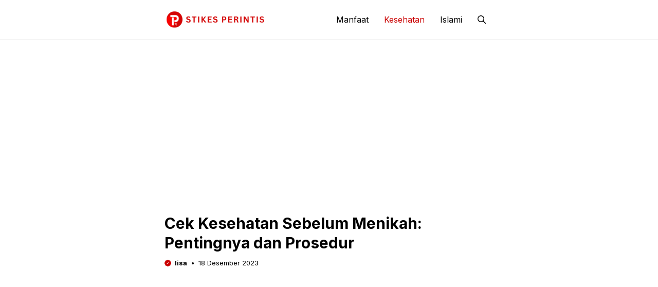

--- FILE ---
content_type: text/html; charset=utf-8
request_url: https://www.google.com/recaptcha/api2/aframe
body_size: 215
content:
<!DOCTYPE HTML><html><head><meta http-equiv="content-type" content="text/html; charset=UTF-8"></head><body><script nonce="LS-_CyfRUlX84gfluQL1Rw">/** Anti-fraud and anti-abuse applications only. See google.com/recaptcha */ try{var clients={'sodar':'https://pagead2.googlesyndication.com/pagead/sodar?'};window.addEventListener("message",function(a){try{if(a.source===window.parent){var b=JSON.parse(a.data);var c=clients[b['id']];if(c){var d=document.createElement('img');d.src=c+b['params']+'&rc='+(localStorage.getItem("rc::a")?sessionStorage.getItem("rc::b"):"");window.document.body.appendChild(d);sessionStorage.setItem("rc::e",parseInt(sessionStorage.getItem("rc::e")||0)+1);localStorage.setItem("rc::h",'1769004547084');}}}catch(b){}});window.parent.postMessage("_grecaptcha_ready", "*");}catch(b){}</script></body></html>